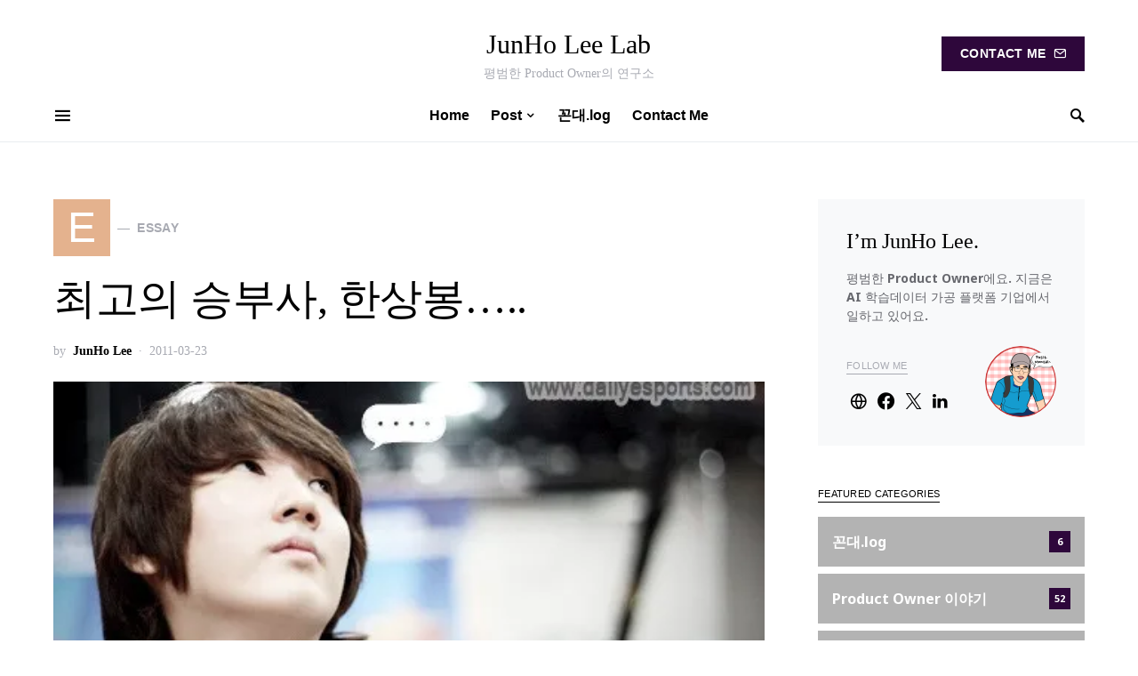

--- FILE ---
content_type: text/html; charset=UTF-8
request_url: https://junholee.me/%EC%B5%9C%EA%B3%A0%EC%9D%98-%EC%8A%B9%EB%B6%80%EC%82%AC-%ED%95%9C%EC%83%81%EB%B4%89/
body_size: 16059
content:
<!doctype html><html lang="ko-KR"><head><meta charset="UTF-8"/><meta name="viewport" content="width=device-width, initial-scale=1"/><link rel="profile" href="https://gmpg.org/xfn/11"/><meta name='robots' content='index, follow, max-image-preview:large, max-snippet:-1, max-video-preview:-1'/><meta name="google-site-verification" content="iyPZXXAUxWbQOc_CJoD965m9dTav4HNZ9kpd4IAs6ns"/><link media="all" href="https://junholee.me/wp-content/cache/autoptimize/css/autoptimize_790518e0a0c7ed6e9752eda6f4e1d91f.css" rel="stylesheet"><link media="screen" href="https://junholee.me/wp-content/cache/autoptimize/css/autoptimize_4773cc3f2db0f7eeb0d9cf763ae5f363.css" rel="stylesheet"><title>최고의 승부사, 한상봉..... - JunHo Lee Lab</title><link rel="canonical" href="https://junholee.me/최고의-승부사-한상봉/"/><meta property="og:locale" content="ko_KR"/><meta property="og:type" content="article"/><meta property="og:title" content="최고의 승부사, 한상봉..... - JunHo Lee Lab"/><meta property="og:description" content="e스포츠 스타 프로게이머 중에 한상봉이라는 선수를 아는가?&nbsp; 실력은 택뱅리쌍처럼 최상위는 아니지만 이제동보다 더 게임을 재미있게 하는 최고의 승부사다.&hellip;"/><meta property="og:url" content="https://junholee.me/최고의-승부사-한상봉/"/><meta property="og:site_name" content="JunHo Lee Lab"/><meta property="article:publisher" content="https://www.facebook.com/junholee.me"/><meta property="article:author" content="https://www.facebook.com/junholee.me"/><meta property="article:published_time" content="2011-03-23T16:04:30+00:00"/><meta property="og:image" content="https://i0.wp.com/junholee.me/wp-content/uploads/1/cfile9.uf.150ED54E4D8A169631F242.jpg?fit=480%2C272&ssl=1"/><meta property="og:image:width" content="480"/><meta property="og:image:height" content="272"/><meta property="og:image:type" content="image/jpeg"/><meta name="author" content="JunHo Lee"/><meta name="twitter:label1" content="Written by"/><meta name="twitter:data1" content="JunHo Lee"/> <script type="application/ld+json" class="yoast-schema-graph">{"@context":"https://schema.org","@graph":[{"@type":"WebPage","@id":"https://junholee.me/%ec%b5%9c%ea%b3%a0%ec%9d%98-%ec%8a%b9%eb%b6%80%ec%82%ac-%ed%95%9c%ec%83%81%eb%b4%89/","url":"https://junholee.me/%ec%b5%9c%ea%b3%a0%ec%9d%98-%ec%8a%b9%eb%b6%80%ec%82%ac-%ed%95%9c%ec%83%81%eb%b4%89/","name":"최고의 승부사, 한상봉..... - JunHo Lee Lab","isPartOf":{"@id":"https://www.junholee.me/#website"},"primaryImageOfPage":{"@id":"https://junholee.me/%ec%b5%9c%ea%b3%a0%ec%9d%98-%ec%8a%b9%eb%b6%80%ec%82%ac-%ed%95%9c%ec%83%81%eb%b4%89/#primaryimage"},"image":{"@id":"https://junholee.me/%ec%b5%9c%ea%b3%a0%ec%9d%98-%ec%8a%b9%eb%b6%80%ec%82%ac-%ed%95%9c%ec%83%81%eb%b4%89/#primaryimage"},"thumbnailUrl":"https://i0.wp.com/junholee.me/wp-content/uploads/1/cfile9.uf.150ED54E4D8A169631F242.jpg?fit=480%2C272&ssl=1","datePublished":"2011-03-23T16:04:30+00:00","dateModified":"2011-03-23T16:04:30+00:00","author":{"@id":"https://www.junholee.me/#/schema/person/4df8a338382bb985240c473583ed46a9"},"breadcrumb":{"@id":"https://junholee.me/%ec%b5%9c%ea%b3%a0%ec%9d%98-%ec%8a%b9%eb%b6%80%ec%82%ac-%ed%95%9c%ec%83%81%eb%b4%89/#breadcrumb"},"inLanguage":"ko-KR","potentialAction":[{"@type":"ReadAction","target":["https://junholee.me/%ec%b5%9c%ea%b3%a0%ec%9d%98-%ec%8a%b9%eb%b6%80%ec%82%ac-%ed%95%9c%ec%83%81%eb%b4%89/"]}]},{"@type":"ImageObject","inLanguage":"ko-KR","@id":"https://junholee.me/%ec%b5%9c%ea%b3%a0%ec%9d%98-%ec%8a%b9%eb%b6%80%ec%82%ac-%ed%95%9c%ec%83%81%eb%b4%89/#primaryimage","url":"https://i0.wp.com/junholee.me/wp-content/uploads/1/cfile9.uf.150ED54E4D8A169631F242.jpg?fit=480%2C272&ssl=1","contentUrl":"https://i0.wp.com/junholee.me/wp-content/uploads/1/cfile9.uf.150ED54E4D8A169631F242.jpg?fit=480%2C272&ssl=1","width":480,"height":272},{"@type":"BreadcrumbList","@id":"https://junholee.me/%ec%b5%9c%ea%b3%a0%ec%9d%98-%ec%8a%b9%eb%b6%80%ec%82%ac-%ed%95%9c%ec%83%81%eb%b4%89/#breadcrumb","itemListElement":[{"@type":"ListItem","position":1,"name":"Home","item":"https://www.junholee.me/"},{"@type":"ListItem","position":2,"name":"최고의 승부사, 한상봉&#8230;.."}]},{"@type":"WebSite","@id":"https://www.junholee.me/#website","url":"https://www.junholee.me/","name":"JunHo Lee Lab","description":"평범한 Product Owner의 연구소","potentialAction":[{"@type":"SearchAction","target":{"@type":"EntryPoint","urlTemplate":"https://www.junholee.me/?s={search_term_string}"},"query-input":"required name=search_term_string"}],"inLanguage":"ko-KR"},{"@type":"Person","@id":"https://www.junholee.me/#/schema/person/4df8a338382bb985240c473583ed46a9","name":"JunHo Lee","image":{"@type":"ImageObject","inLanguage":"ko-KR","@id":"https://www.junholee.me/#/schema/person/image/","url":"https://secure.gravatar.com/avatar/cd6c718ed0a593d5785afed9ee8558769a308ee8c81fe4d405f79e95dc227a6b?s=96&d=wavatar&r=g","contentUrl":"https://secure.gravatar.com/avatar/cd6c718ed0a593d5785afed9ee8558769a308ee8c81fe4d405f79e95dc227a6b?s=96&d=wavatar&r=g","caption":"JunHo Lee"},"description":"평범한 Product Owner에요. 지금은 AI 학습데이터 가공 플랫폼 기업에서 일하고 있어요.","sameAs":["https://junholee.me","https://www.facebook.com/junholee.me","https://www.linkedin.com/in/iamjunholee/","https://twitter.com/https://twitter.com/junholee_me"],"url":"https://junholee.me/author/junholee/"}]}</script> <link rel='dns-prefetch' href='//www.googletagmanager.com'/><link rel='dns-prefetch' href='//stats.wp.com'/><link rel='dns-prefetch' href='//i0.wp.com'/><link rel='dns-prefetch' href='//v0.wordpress.com'/><link rel='dns-prefetch' href='//c0.wp.com'/><link rel='dns-prefetch' href='//pagead2.googlesyndication.com'/><link rel="alternate" type="application/rss+xml" title="JunHo Lee Lab &raquo; 피드" href="https://junholee.me/feed/"/><link rel="alternate" type="application/rss+xml" title="JunHo Lee Lab &raquo; 댓글 피드" href="https://junholee.me/comments/feed/"/><link rel="alternate" type="application/rss+xml" title="JunHo Lee Lab &raquo; 최고의 승부사, 한상봉&#8230;.. 댓글 피드" href="https://junholee.me/%ec%b5%9c%ea%b3%a0%ec%9d%98-%ec%8a%b9%eb%b6%80%ec%82%ac-%ed%95%9c%ec%83%81%eb%b4%89/feed/"/><link rel="alternate" title="oEmbed (JSON)" type="application/json+oembed" href="https://junholee.me/wp-json/oembed/1.0/embed?url=https%3A%2F%2Fjunholee.me%2F%25ec%25b5%259c%25ea%25b3%25a0%25ec%259d%2598-%25ec%258a%25b9%25eb%25b6%2580%25ec%2582%25ac-%25ed%2595%259c%25ec%2583%2581%25eb%25b4%2589%2F"/><link rel="alternate" title="oEmbed (XML)" type="text/xml+oembed" href="https://junholee.me/wp-json/oembed/1.0/embed?url=https%3A%2F%2Fjunholee.me%2F%25ec%25b5%259c%25ea%25b3%25a0%25ec%259d%2598-%25ec%258a%25b9%25eb%25b6%2580%25ec%2582%25ac-%25ed%2595%259c%25ec%2583%2581%25eb%25b4%2589%2F&#038;format=xml"/><link rel="preload" href="https://junholee.me/wp-content/plugins/canvas/assets/fonts/canvas-icons.woff" as="font" type="font/woff" crossorigin><link rel='alternate stylesheet' id='powerkit-icons-css' href='https://junholee.me/wp-content/plugins/powerkit/assets/fonts/powerkit-icons.woff?ver=2.9.0' as='font' type='font/wof' crossorigin /> <script src="https://junholee.me/wp-includes/js/jquery/jquery.min.js?ver=3.7.1" id="jquery-core-js"></script>    <script src="https://www.googletagmanager.com/gtag/js?id=G-Y29D59YG6M" id="google_gtagjs-js" async></script> <script id="google_gtagjs-js-after">window.dataLayer=window.dataLayer||[];function gtag(){dataLayer.push(arguments);}gtag("set","linker",{"domains":["junholee.me"]});gtag("js",new Date());gtag("set","developer_id.dZTNiMT",true);gtag("config","G-Y29D59YG6M");</script> <link rel="https://api.w.org/" href="https://junholee.me/wp-json/"/><link rel="alternate" title="JSON" type="application/json" href="https://junholee.me/wp-json/wp/v2/posts/506"/><link rel="EditURI" type="application/rsd+xml" title="RSD" href="https://junholee.me/xmlrpc.php?rsd"/><meta name="generator" content="WordPress 6.9"/><link rel='shortlink' href='https://wp.me/p5L0Cu-8a'/><link rel="preload" href="https://junholee.me/wp-content/plugins/absolute-reviews/fonts/absolute-reviews-icons.woff" as="font" type="font/woff" crossorigin><meta name="generator" content="Site Kit by Google 1.124.0"/><script type="text/javascript">(function(f,b){if(!b.__SV){var e,g,i,h;window.mixpanel=b;b._i=[];b.init=function(e,f,c){function g(a,d){var b=d.split(".");2==b.length&&(a=a[b[0]],d=b[1]);a[d]=function(){a.push([d].concat(Array.prototype.slice.call(arguments,0)))}}var a=b;"undefined"!==typeof c?a=b[c]=[]:c="mixpanel";a.people=a.people||[];a.toString=function(a){var d="mixpanel";"mixpanel"!==c&&(d+="."+c);a||(d+=" (stub)");return d};a.people.toString=function(){return a.toString(1)+".people (stub)"};i="disable time_event track track_pageview track_links track_forms track_with_groups add_group set_group remove_group register register_once alias unregister identify name_tag set_config reset opt_in_tracking opt_out_tracking has_opted_in_tracking has_opted_out_tracking clear_opt_in_out_tracking start_batch_senders people.set people.set_once people.unset people.increment people.append people.union people.track_charge people.clear_charges people.delete_user people.remove".split(" ");for(h=0;h<i.length;h++)g(a,i[h]);var j="set set_once union unset remove delete".split(" ");a.get_group=function(){function b(c){d[c]=function(){call2_args=arguments;call2=[c].concat(Array.prototype.slice.call(call2_args,0));a.push([e,call2])}}for(var d={},e=["get_group"].concat(Array.prototype.slice.call(arguments,0)),c=0;c<j.length;c++)b(j[c]);return d};b._i.push([e,f,c])};b.__SV=1.2;e=f.createElement("script");e.type="text/javascript";e.async=!0;e.src="undefined"!==typeof MIXPANEL_CUSTOM_LIB_URL?MIXPANEL_CUSTOM_LIB_URL:"file:"===f.location.protocol&&"//cdn.mxpnl.com/libs/mixpanel-2-latest.min.js".match(/^\/\//)?"https://cdn.mxpnl.com/libs/mixpanel-2-latest.min.js":"//cdn.mxpnl.com/libs/mixpanel-2-latest.min.js";g=f.getElementsByTagName("script")[0];g.parentNode.insertBefore(e,g)}})(document,window.mixpanel||[]);mixpanel.init('f415307ed14c08e95104f6f7d52ba848',{debug:false});mixpanel.track('View');</script> 
<script>document.documentElement.className+=" js";</script> <meta name="google-site-verification" content="iyPZXXAUxWbQOc_CJoD965m9dTav4HNZ9kpd4IAs6ns"><meta name="google-adsense-platform-account" content="ca-host-pub-2644536267352236"><meta name="google-adsense-platform-domain" content="sitekit.withgoogle.com">  <script async src="https://pagead2.googlesyndication.com/pagead/js/adsbygoogle.js?client=ca-pub-9242253580864652&amp;host=ca-host-pub-2644536267352236" crossorigin="anonymous"></script>    <script>(function(w,d,s,l,i){w[l]=w[l]||[];w[l].push({'gtm.start':new Date().getTime(),event:'gtm.js'});var f=d.getElementsByTagName(s)[0],j=d.createElement(s),dl=l!='dataLayer'?'&l='+l:'';j.async=true;j.src='https://www.googletagmanager.com/gtm.js?id='+i+dl;f.parentNode.insertBefore(j,f);})(window,document,'script','dataLayer','GTM-NVF9MTN');</script> <link rel="icon" href="https://i0.wp.com/junholee.me/wp-content/uploads/2017/03/my-symbol_이미지에표시_블로그-copy.png?fit=32%2C32&#038;ssl=1" sizes="32x32"/><link rel="icon" href="https://i0.wp.com/junholee.me/wp-content/uploads/2017/03/my-symbol_이미지에표시_블로그-copy.png?fit=120%2C120&#038;ssl=1" sizes="192x192"/><link rel="apple-touch-icon" href="https://i0.wp.com/junholee.me/wp-content/uploads/2017/03/my-symbol_이미지에표시_블로그-copy.png?fit=120%2C120&#038;ssl=1"/><meta name="msapplication-TileImage" content="https://i0.wp.com/junholee.me/wp-content/uploads/2017/03/my-symbol_이미지에표시_블로그-copy.png?fit=120%2C120&#038;ssl=1"/></head><body class="wp-singular post-template-default single single-post postid-506 single-format-standard wp-embed-responsive wp-theme-squaretype cs-page-layout-right header-large navbar-width-boxed navbar-alignment-left navbar-sticky-enabled navbar-smart-enabled sticky-sidebar-enabled stick-to-bottom block-align-enabled"><div class="site-overlay"></div><div class="offcanvas"><div class="offcanvas-header"><nav class="navbar navbar-offcanvas"> <a class="offcanvas-brand site-title" href="https://junholee.me/" rel="home">JunHo Lee Lab</a> <button type="button" class="toggle-offcanvas"> <i class="cs-icon cs-icon-x"></i> </button></nav></div><aside class="offcanvas-sidebar"><div class="offcanvas-inner widget-area"><div class="widget widget_nav_menu cs-d-lg-none"><div class="menu-junho-lee-container"><ul id="menu-junho-lee" class="menu"><li id="menu-item-20" class="menu-item menu-item-type-custom menu-item-object-custom menu-item-home menu-item-20"><a href="https://junholee.me" title="평범한 사람의 특별한 이야기..">Home</a></li><li id="menu-item-2351" class="menu-item menu-item-type-taxonomy menu-item-object-category current-post-ancestor menu-item-has-children menu-item-2351"><a href="https://junholee.me/category/post/">Post</a><ul class="sub-menu"><li id="menu-item-4528" class="menu-item menu-item-type-taxonomy menu-item-object-category menu-item-4528"><a href="https://junholee.me/category/post/kkondae_log/">꼰대.log</a></li><li id="menu-item-2444" class="menu-item menu-item-type-taxonomy menu-item-object-category menu-item-2444"><a href="https://junholee.me/category/post/product-owner/">Product Owner 이야기</a></li><li id="menu-item-2442" class="menu-item menu-item-type-taxonomy menu-item-object-category current-post-ancestor current-menu-parent current-post-parent menu-item-2442"><a href="https://junholee.me/category/post/essay/">Essay</a></li><li id="menu-item-2438" class="menu-item menu-item-type-taxonomy menu-item-object-category menu-item-2438"><a href="https://junholee.me/category/post/books-movie-music/">책/영화/음악</a></li><li id="menu-item-2440" class="menu-item menu-item-type-taxonomy menu-item-object-category menu-item-2440"><a href="https://junholee.me/category/post/daily-life/">Daily Life</a></li><li id="menu-item-3525" class="menu-item menu-item-type-taxonomy menu-item-object-category menu-item-3525"><a href="https://junholee.me/category/post/2008-wedia-%ec%8b%9c%ec%a0%88/">wedia 시절</a></li></ul></li><li id="menu-item-4529" class="menu-item menu-item-type-taxonomy menu-item-object-category menu-item-4529"><a href="https://junholee.me/category/post/kkondae_log/">꼰대.log</a></li><li id="menu-item-4551" class="menu-item menu-item-type-post_type menu-item-object-page menu-item-4551"><a href="https://junholee.me/contact-me/">Contact Me</a></li></ul></div></div><div class="widget powerkit_widget_author-5 powerkit_widget_author"><div class="widget-body"><div class="cs-widget-author"><div class="cs-widget-author-container "><h5 class="cs-author-title"> <a href="https://junholee.me/author/junholee/" rel="author"> I&#8217;m JunHo Lee </a></h5><div class="author-description"> 평범한 Product Owner에요. 지금은 AI 학습데이터 가공 플랫폼 기업에서 일하고 있어요.</div><div class="cs-author-data"><div class="cs-social-accounts"><h5 class="title-block title-widget cs-social-label">Follow me</h5><div class="pk-author-social-links pk-social-links-wrap pk-social-links-template-default"><div class="pk-social-links-items"><div class="pk-social-links-item pk-social-links-website"> <a href="https://junholee.me" class="pk-social-links-link" target="_blank" rel=""> <i class="pk-icon pk-icon-website"></i> </a></div><div class="pk-social-links-item pk-social-links-facebook"> <a href="https://www.facebook.com/junholee.me" class="pk-social-links-link" target="_blank" rel=""> <i class="pk-icon pk-icon-facebook"></i> </a></div><div class="pk-social-links-item pk-social-links-twitter"> <a href="https://twitter.com/junholee_me" class="pk-social-links-link" target="_blank" rel=""> <i class="pk-icon pk-icon-twitter"></i> </a></div><div class="pk-social-links-item pk-social-links-linkedin"> <a href="https://www.linkedin.com/in/iamjunholee/" class="pk-social-links-link" target="_blank" rel=""> <i class="pk-icon pk-icon-linkedin"></i> </a></div></div></div></div><div class="cs-author-avatar"> <a href="https://junholee.me/author/junholee/" rel="author"> <img alt='' src='https://secure.gravatar.com/avatar/cd6c718ed0a593d5785afed9ee8558769a308ee8c81fe4d405f79e95dc227a6b?s=80&#038;d=wavatar&#038;r=g' srcset='https://secure.gravatar.com/avatar/cd6c718ed0a593d5785afed9ee8558769a308ee8c81fe4d405f79e95dc227a6b?s=160&#038;d=wavatar&#038;r=g 2x' class='avatar avatar-80 photo' height='80' width='80' decoding='async'/> </a></div></div></div></div></div></div></div></aside></div><div id="page" class="site"><div class="site-inner"><header id="masthead" class="site-header"><div class="navbar navbar-topbar navbar-shadow-enabled"><div class="navbar-wrap "><div class="navbar-container"><div class="navbar-content"><div class="navbar-col"></div><div class="navbar-col"><div class="navbar-brand"> <a class="large-title" href="https://junholee.me/" rel="home">JunHo Lee Lab</a> <span class="tagline">평범한 Product Owner의 연구소</span></div></div><div class="navbar-col"><div class="navbar-follow navbar-follow-button"> <a class="button navbar-follow-btn" href="https://junholee.me/contact-me/" target="_blank"> Contact Me <i class="pk-icon pk-icon-mail"></i> </a></div></div></div></div></div></div><nav class="navbar navbar-primary navbar-bottombar navbar-shadow-enabled"><div class="navbar-wrap "><div class="navbar-container"><div class="navbar-content"><div class="navbar-col"> <button type="button" class="navbar-toggle-offcanvas toggle-offcanvas toggle-offcanvas-show"> <i class="cs-icon cs-icon-menu"></i> </button><div class="navbar-brand"> <a class="site-title" href="https://junholee.me/" rel="home">JunHo Lee Lab</a> <span class="tagline">평범한 Product Owner의 연구소</span></div></div><div class="navbar-col"><ul id="menu-junho-lee-1" class="navbar-nav "><li class="menu-item menu-item-type-custom menu-item-object-custom menu-item-home menu-item-20"><a href="https://junholee.me" title="평범한 사람의 특별한 이야기.."><span>Home</span></a></li><li class="menu-item menu-item-type-taxonomy menu-item-object-category current-post-ancestor menu-item-has-children menu-item-2351"><a href="https://junholee.me/category/post/"><span>Post</span></a><ul class="sub-menu"><li class="menu-item menu-item-type-taxonomy menu-item-object-category menu-item-4528"><a href="https://junholee.me/category/post/kkondae_log/">꼰대.log</a></li><li class="menu-item menu-item-type-taxonomy menu-item-object-category menu-item-2444"><a href="https://junholee.me/category/post/product-owner/">Product Owner 이야기</a></li><li class="menu-item menu-item-type-taxonomy menu-item-object-category current-post-ancestor current-menu-parent current-post-parent menu-item-2442"><a href="https://junholee.me/category/post/essay/">Essay</a></li><li class="menu-item menu-item-type-taxonomy menu-item-object-category menu-item-2438"><a href="https://junholee.me/category/post/books-movie-music/">책/영화/음악</a></li><li class="menu-item menu-item-type-taxonomy menu-item-object-category menu-item-2440"><a href="https://junholee.me/category/post/daily-life/">Daily Life</a></li><li class="menu-item menu-item-type-taxonomy menu-item-object-category menu-item-3525"><a href="https://junholee.me/category/post/2008-wedia-%ec%8b%9c%ec%a0%88/">wedia 시절</a></li></ul></li><li class="menu-item menu-item-type-taxonomy menu-item-object-category menu-item-4529"><a href="https://junholee.me/category/post/kkondae_log/"><span>꼰대.log</span></a></li><li class="menu-item menu-item-type-post_type menu-item-object-page menu-item-4551"><a href="https://junholee.me/contact-me/"><span>Contact Me</span></a></li></ul></div><div class="navbar-col"> <button type="button" class="navbar-toggle-search toggle-search"> <i class="cs-icon cs-icon-search"></i> </button></div></div></div></div><div class="site-search-wrap" id="search"><div class="site-search"><div class="cs-container"><div class="search-form-wrap"><form role="search" method="get" class="search-form" action="https://junholee.me/"> <label class="sr-only">Search for:</label><div class="cs-input-group"> <input type="search" value="" name="s" data-swplive="true" data-swpengine="default" data-swpconfig="default" class="search-field" placeholder="검색어를 입력해보세요." required> <button type="submit" class="search-submit">Search</button></div></form> <span class="search-close"></span></div></div></div></div></nav></header><div class="site-primary"><div class="site-content sidebar-enabled sidebar-right post-sidebar-enabled"><div class="cs-container"><div id="content" class="main-content"><div id="primary" class="content-area"><main id="main" class="site-main"><article class=" entry-preview entry post-506 post type-post status-publish format-standard has-post-thumbnail category-essay tag-e-sports tag-e tag-170 tag-208 tag-209"><section class="entry-header entry-header-standard entry-header-thumbnail"><div class="entry-header-inner"><div class="entry-inline-meta"><div class="meta-category"><a class="category-style" href="https://junholee.me/category/post/essay/"><span style="background:#E4B28E" class="char cs-bg-dark">E</span><span class="label">Essay</span></a></div></div><h1 class="entry-title">최고의 승부사, 한상봉&#8230;..</h1><ul class="post-meta"><li class="meta-author"><span class="by">by</span><span class="author"><a class="url fn n" href="https://junholee.me/author/junholee/" title="View all posts by JunHo Lee">JunHo Lee</a></span></li><li class="meta-date">2011-03-23</li></ul><div class="post-media"><figure> <a href="https://i0.wp.com/junholee.me/wp-content/uploads/1/cfile9.uf.150ED54E4D8A169631F242.jpg?fit=480%2C272&#038;ssl=1"> <img width="480" height="272" src="https://i0.wp.com/junholee.me/wp-content/uploads/1/cfile9.uf.150ED54E4D8A169631F242.jpg?resize=480%2C272&amp;ssl=1" class="pk-lazyload-disabled wp-post-image" alt="" decoding="async" fetchpriority="high" srcset="https://i0.wp.com/junholee.me/wp-content/uploads/1/cfile9.uf.150ED54E4D8A169631F242.jpg?w=480&amp;ssl=1 480w, https://i0.wp.com/junholee.me/wp-content/uploads/1/cfile9.uf.150ED54E4D8A169631F242.jpg?resize=300%2C170&amp;ssl=1 300w, https://i0.wp.com/junholee.me/wp-content/uploads/1/cfile9.uf.150ED54E4D8A169631F242.jpg?resize=380%2C215&amp;ssl=1 380w" sizes="(max-width: 480px) 100vw, 480px"/> </a></figure></div></div></section><div class="entry-container"><div class="entry-sidebar-wrap"><div class="entry-sidebar"><div class="post-sidebar-shares"><div class="post-sidebar-inner"><div class="pk-share-buttons-wrap pk-share-buttons-layout-simple pk-share-buttons-scheme-default pk-share-buttons-has-counts pk-share-buttons-has-total-counts pk-share-buttons-post_sidebar pk-share-buttons-mode-php pk-share-buttons-mode-rest" data-post-id="506" data-share-url="https://junholee.me/%ec%b5%9c%ea%b3%a0%ec%9d%98-%ec%8a%b9%eb%b6%80%ec%82%ac-%ed%95%9c%ec%83%81%eb%b4%89/"><div class="pk-share-buttons-total pk-share-buttons-total-no-count"><div class="pk-share-buttons-caption"><div class="pk-share-buttons-count cs-font-primary"> 0</div><div class="pk-share-buttons-label cs-font-secondary">Shares</div></div></div><div class="pk-share-buttons-items"><div class="pk-share-buttons-item pk-share-buttons-facebook pk-share-buttons-no-count" data-id="facebook"> <a href="https://www.facebook.com/sharer.php?u=https://junholee.me/%ec%b5%9c%ea%b3%a0%ec%9d%98-%ec%8a%b9%eb%b6%80%ec%82%ac-%ed%95%9c%ec%83%81%eb%b4%89/" class="pk-share-buttons-link" target="_blank"> <i class="pk-share-buttons-icon pk-icon pk-icon-facebook"></i> <span class="pk-share-buttons-count pk-font-secondary">0</span> </a></div><div class="pk-share-buttons-item pk-share-buttons-twitter pk-share-buttons-no-count" data-id="twitter"> <a href="https://twitter.com/share?&text=%EC%B5%9C%EA%B3%A0%EC%9D%98%20%EC%8A%B9%EB%B6%80%EC%82%AC%2C%20%ED%95%9C%EC%83%81%EB%B4%89%E2%80%A6..&url=https://junholee.me/%ec%b5%9c%ea%b3%a0%ec%9d%98-%ec%8a%b9%eb%b6%80%ec%82%ac-%ed%95%9c%ec%83%81%eb%b4%89/" class="pk-share-buttons-link" target="_blank"> <i class="pk-share-buttons-icon pk-icon pk-icon-twitter"></i> <span class="pk-share-buttons-count pk-font-secondary">0</span> </a></div><div class="pk-share-buttons-item pk-share-buttons-pinterest pk-share-buttons-no-count" data-id="pinterest"> <a href="https://pinterest.com/pin/create/bookmarklet/?url=https://junholee.me/%ec%b5%9c%ea%b3%a0%ec%9d%98-%ec%8a%b9%eb%b6%80%ec%82%ac-%ed%95%9c%ec%83%81%eb%b4%89/&media=https://i0.wp.com/junholee.me/wp-content/uploads/1/cfile9.uf.150ED54E4D8A169631F242.jpg?fit=480%2C272&ssl=1" class="pk-share-buttons-link" target="_blank"> <i class="pk-share-buttons-icon pk-icon pk-icon-pinterest"></i> <span class="pk-share-buttons-count pk-font-secondary">0</span> </a></div><div class="pk-share-buttons-item pk-share-buttons-mail pk-share-buttons-no-count" data-id="mail"> <a href="mailto:?subject=%EC%B5%9C%EA%B3%A0%EC%9D%98%20%EC%8A%B9%EB%B6%80%EC%82%AC%2C%20%ED%95%9C%EC%83%81%EB%B4%89%E2%80%A6..&body=%EC%B5%9C%EA%B3%A0%EC%9D%98%20%EC%8A%B9%EB%B6%80%EC%82%AC%2C%20%ED%95%9C%EC%83%81%EB%B4%89%E2%80%A6..%20https://junholee.me/%ec%b5%9c%ea%b3%a0%ec%9d%98-%ec%8a%b9%eb%b6%80%ec%82%ac-%ed%95%9c%ec%83%81%eb%b4%89/" class="pk-share-buttons-link" target="_blank"> <i class="pk-share-buttons-icon pk-icon pk-icon-mail"></i> <span class="pk-share-buttons-count pk-font-secondary">0</span> </a></div></div></div></div></div></div></div><div class="entry-content-wrap"><div class="entry-content"><p><span style="font-size: 10pt; "></p><p style="margin:0"><img decoding="async" src="https://i0.wp.com/www.junholee.me/wp-content/uploads/1/cfile9.uf.150ED54E4D8A169631F242.jpg?resize=480%2C272&#038;ssl=1" class="aligncenter" width="480" height="272" alt="" filename="한상봉1_tose154.jpg" filemime="image/jpeg" data-recalc-dims="1"/></p><p>e스포츠 스타 프로게이머 중에 한상봉이라는 선수를 아는가?&nbsp;<br/> 실력은 택뱅리쌍처럼 최상위는 아니지만 이제동보다 더 게임을 재미있게 하는 최고의 승부사다.<br/> 노레어 저글링, 히드라, 4드론, 2해처리 무탈 등&#8230;&#8230;올인전략을 가장 쿨하게 쓰는 선수&#8230;.</p><p>작년&#8230;&#8230;&#8230; 난 솔직히 웅진 팀은 전혀 관심이 없었다. 그런데 이 한상봉 선수를 보면서 웅진팀을 좋아하게 되었다.<br/> 방어를 하는 선수의 입을 딱 벌어지게 하는 플레이&#8230;..어찌보면 참 말도 안 되는 플레이&#8230;&#8230;이 선수는 그게 특기다.</p><p>이 선수의 플레이가 어떻길래 그러냐고? 이영호와의 경기를 한번 보자&#8230;</p><p><object type="application/x-shockwave-flash" id="Xw5UXiTsEps$" width="642px" height="390px" align="middle" classid="clsid:d27cdb6e-ae6d-11cf-96b8-444553540000" codebase="http://fpdownload.macromedia.com/pub/shockwave/cabs/flash/swflash.cab#version=9,0,0,0"><param name="movie" value="http://flvs.daum.net/flvPlayer.swf?vid=Xw5UXiTsEps$"/><param name="allowScriptAccess" value="always"/><param name="allowFullScreen" value="true"/><param name="bgcolor" value="#000000"/><param name="wmode" value="opaque"/></object></p><p>마린이 언덕위에 떡하니 자리잡고 있는데 저글링으로 저렇게 막 들이대는 선수는 이 선수밖에 없다&#8230;..ㅋㅋㅋㅋ</p><p>내가 이영호 선수보다 이제동 선수를 좋아하는 이유도 이런 승부사 기질 때문이다&#8230;..이영호가 정말 상대방을 이기는 방법은 잘 아는 것 같다&#8230;하지만 게임이 정말 지루하다&#8230;..대부분의 게임이 자원 많이 먹고 타이밍 잡아서 밀고 나오기&#8230;..<br/> 이런 플레이는 솔직히 지겹다&#8230; 물론 실력은 대단하지만&#8230;&#8230;그리고 테란이라는 종족이 좀 사기아니인가!!!! 특히 벌처&#8230;..완전 개 사기 유닛이다&#8230;.프로토스는 누구나 벌처를 제일 싫어함&#8230;그래서 난 개인적으로&nbsp;벌처잘 쓰는 정명훈이 난 제일 싫음&#8230;&#8230;ㅋㅋㅋㅋ</p><p>아무튼 스타에 대한 관심이 시들시들해져가는 요즘 한상봉 선수나 이제동 선수의 플레이가 좀 많이 나올필요가 있다고 생각한다&#8230;.</p><p> 하~~~~ 그런데 한상봉 선수가 은퇴를 했다&#8230;.</p><p style="margin:0"><img decoding="async" src="https://i0.wp.com/www.junholee.me/wp-content/uploads/1/cfile29.uf.140DD3344D8A189C2AC336.jpg?resize=540%2C212&#038;ssl=1" class="aligncenter" width="540" height="212" alt="" filename="20110310110810199.jpg" filemime="image/jpeg" data-recalc-dims="1"/></p><p>&nbsp;</span></p><p><span style="font-size: 10pt; ">스타프로게이머를 두고 아직도 많은 사람들이 13년 된 게임하는 게임돌이로 보고 있다&#8230;.하지만 나같은 사람들에게 스타프로게이머는 축궇선수와 같은 스포츠 선수이고 난 그 선수의 팬이다&#8230;.</span><br/> <span style="font-size: 10pt; ">그런 점에서 한상봉 선수의 은퇴는 참 아쉽고 안타깝다&#8230;&#8230;선수의 안정적인 생활이 보장도기 힘든 e-스포츠의 현실이 더욱 안타깝다&#8230;.아무런 대책없이 막 밀어부치는 그의 저글링 플레이를 이젠 볼 수 없는 것인가!!!!</p><p>최근에 삼성전자 칸의 &nbsp;박대호(테란)가 한상봉처럼 플레이를 하던데&#8230;&#8230;..그래도 한상봉 만큼 게임 재미있게 하는 선수는 아직 없는 듯 하다&#8230;..</p><p> <span style="font-size: 11pt; ">한상봉이여&#8230;&#8230;&#8230;.그대가 있어 스타가 재미있었고 즐거웠다&#8230;&#8230;..어디에서든 그대의 플레이처럼 패기있게 잘 살기를 바란다&#8230;</p><p></p><p style="margin:0"><img loading="lazy" decoding="async" src="https://i0.wp.com/www.junholee.me/wp-content/uploads/1/cfile7.uf.1735E4504D8A19DC2D40DD.jpg?resize=183%2C275&#038;ssl=1" class="aligncenter" width="183" height="275" alt="" filename="images.jpg" filemime="image/jpeg" data-recalc-dims="1"/></p><p>&nbsp;</span></span></p><p> &nbsp;</p></div><section class="post-tags"><ul><li><h5 class="title-tags">Tags:</h5></li><li><a href="https://junholee.me/tag/e-sports/" rel="tag">e-sports</a></li><li><a href="https://junholee.me/tag/e%ec%8a%a4%ed%8f%ac%ec%b8%a0/" rel="tag">E스포츠</a></li><li><a href="https://junholee.me/tag/%ec%8a%a4%ed%83%80/" rel="tag">스타</a></li><li><a href="https://junholee.me/tag/%ed%94%84%eb%a1%9c%ea%b2%8c%ec%9d%b4%eb%a8%b8/" rel="tag">프로게이머</a></li><li><a href="https://junholee.me/tag/%ed%95%9c%ec%83%81%eb%b4%89/" rel="tag">한상봉</a></li></ul></section><div class="pk-share-buttons-wrap pk-share-buttons-layout-default pk-share-buttons-scheme-bold-bg pk-share-buttons-has-counts pk-share-buttons-has-total-counts pk-share-buttons-after-post pk-share-buttons-mode-php pk-share-buttons-mode-rest" data-post-id="506" data-share-url="https://junholee.me/%ec%b5%9c%ea%b3%a0%ec%9d%98-%ec%8a%b9%eb%b6%80%ec%82%ac-%ed%95%9c%ec%83%81%eb%b4%89/"><div class="pk-share-buttons-total pk-share-buttons-total-no-count"><div class="pk-share-buttons-count cs-font-primary">0 Shares:</div></div><div class="pk-share-buttons-items"><div class="pk-share-buttons-item pk-share-buttons-facebook pk-share-buttons-no-count" data-id="facebook"> <a href="https://www.facebook.com/sharer.php?u=https://junholee.me/%ec%b5%9c%ea%b3%a0%ec%9d%98-%ec%8a%b9%eb%b6%80%ec%82%ac-%ed%95%9c%ec%83%81%eb%b4%89/" class="pk-share-buttons-link" target="_blank"> <i class="pk-share-buttons-icon pk-icon pk-icon-facebook"></i> <span class="pk-share-buttons-label pk-font-primary">Share</span> <span class="pk-share-buttons-count pk-font-secondary">0</span> </a></div><div class="pk-share-buttons-item pk-share-buttons-twitter pk-share-buttons-no-count" data-id="twitter"> <a href="https://twitter.com/share?&text=%EC%B5%9C%EA%B3%A0%EC%9D%98%20%EC%8A%B9%EB%B6%80%EC%82%AC%2C%20%ED%95%9C%EC%83%81%EB%B4%89%E2%80%A6..&url=https://junholee.me/%ec%b5%9c%ea%b3%a0%ec%9d%98-%ec%8a%b9%eb%b6%80%ec%82%ac-%ed%95%9c%ec%83%81%eb%b4%89/" class="pk-share-buttons-link" target="_blank"> <i class="pk-share-buttons-icon pk-icon pk-icon-twitter"></i> <span class="pk-share-buttons-label pk-font-primary">Tweet</span> <span class="pk-share-buttons-count pk-font-secondary">0</span> </a></div><div class="pk-share-buttons-item pk-share-buttons-pinterest pk-share-buttons-no-count" data-id="pinterest"> <a href="https://pinterest.com/pin/create/bookmarklet/?url=https://junholee.me/%ec%b5%9c%ea%b3%a0%ec%9d%98-%ec%8a%b9%eb%b6%80%ec%82%ac-%ed%95%9c%ec%83%81%eb%b4%89/&media=https://i0.wp.com/junholee.me/wp-content/uploads/1/cfile9.uf.150ED54E4D8A169631F242.jpg?fit=480%2C272&ssl=1" class="pk-share-buttons-link" target="_blank"> <i class="pk-share-buttons-icon pk-icon pk-icon-pinterest"></i> <span class="pk-share-buttons-label pk-font-primary">Pin it</span> <span class="pk-share-buttons-count pk-font-secondary">0</span> </a></div></div></div><section class="post-author"><div class="authors-default"><div class="author-wrap"><div class="author"><div class="author-avatar"> <a href="https://junholee.me/author/junholee/" rel="author"> <img alt='' src='https://secure.gravatar.com/avatar/cd6c718ed0a593d5785afed9ee8558769a308ee8c81fe4d405f79e95dc227a6b?s=120&#038;d=wavatar&#038;r=g' srcset='https://secure.gravatar.com/avatar/cd6c718ed0a593d5785afed9ee8558769a308ee8c81fe4d405f79e95dc227a6b?s=240&#038;d=wavatar&#038;r=g 2x' class='avatar avatar-120 photo' height='120' width='120' loading='lazy' decoding='async'/> </a></div><div class="author-description"><h5 class="title-author"> <span class="fn"> <a href="https://junholee.me/author/junholee/" rel="author"> JunHo Lee </a> </span></h5><p class="note">평범한 Product Owner에요. 지금은 AI 학습데이터 가공 플랫폼 기업에서 일하고 있어요.</p><div class="pk-author-social-links pk-social-links-wrap pk-social-links-template-default"><div class="pk-social-links-items"><div class="pk-social-links-item pk-social-links-website"> <a href="https://junholee.me" class="pk-social-links-link" target="_blank" rel=""> <i class="pk-icon pk-icon-website"></i> </a></div><div class="pk-social-links-item pk-social-links-facebook"> <a href="https://www.facebook.com/junholee.me" class="pk-social-links-link" target="_blank" rel=""> <i class="pk-icon pk-icon-facebook"></i> </a></div><div class="pk-social-links-item pk-social-links-twitter"> <a href="https://twitter.com/junholee_me" class="pk-social-links-link" target="_blank" rel=""> <i class="pk-icon pk-icon-twitter"></i> </a></div><div class="pk-social-links-item pk-social-links-linkedin"> <a href="https://www.linkedin.com/in/iamjunholee/" class="pk-social-links-link" target="_blank" rel=""> <i class="pk-icon pk-icon-linkedin"></i> </a></div></div></div></div></div></div></div></section><div class="post-comments post-comments-button" id="comments-hide"><div id="respond" class="comment-respond"><h5 id="reply-title" class="title-block title-comment-reply">답글 남기기 <small><a rel="nofollow" id="cancel-comment-reply-link" href="/%EC%B5%9C%EA%B3%A0%EC%9D%98-%EC%8A%B9%EB%B6%80%EC%82%AC-%ED%95%9C%EC%83%81%EB%B4%89/#respond" style="display:none;">응답 취소</a></small></h5><form action="https://junholee.me/wp-comments-post.php" method="post" id="commentform" class="comment-form"><p class="comment-notes"><span id="email-notes">이메일 주소는 공개되지 않습니다.</span> <span class="required-field-message">필수 필드는 <span class="required">*</span>로 표시됩니다</span></p><p class="comment-form-comment"><label for="comment">댓글 <span class="required">*</span></label><textarea id="comment" name="comment" cols="45" rows="8" maxlength="65525" required></textarea></p><p class="comment-form-author"><label for="author">이름 <span class="required">*</span></label> <input id="author" name="author" type="text" value="" size="30" maxlength="245" autocomplete="name" required /></p><p class="comment-form-email"><label for="email">이메일 <span class="required">*</span></label> <input id="email" name="email" type="email" value="" size="30" maxlength="100" aria-describedby="email-notes" autocomplete="email" required /></p><p class="comment-form-url"><label for="url">웹사이트</label> <input id="url" name="url" type="url" value="" size="30" maxlength="200" autocomplete="url"/></p><p class="form-submit"><input name="submit" type="submit" id="submit" class="submit" value="댓글 달기"/> <input type='hidden' name='comment_post_ID' value='506' id='comment_post_ID'/> <input type='hidden' name='comment_parent' id='comment_parent' value='0'/></p><p style="display: none;"><input type="hidden" id="akismet_comment_nonce" name="akismet_comment_nonce" value="9c609a9802"/></p><p style="display: none !important;"><label>&#916;<textarea name="ak_hp_textarea" cols="45" rows="8" maxlength="100"></textarea></label><input type="hidden" id="ak_js_1" name="ak_js" value="236"/><script>document.getElementById("ak_js_1").setAttribute("value",(new Date()).getTime());</script></p></form></div></div><div class="post-comments-show" id="comments"> <button>View Comments (0)</button></div></div></div></article><div class="post-prev-next"> <a class="link-item prev-link" href="https://junholee.me/%eb%85%b8%ec%8a%a4%ed%8e%98%ec%9d%b4%ec%8a%a4-%eb%b0%94%eb%9e%8c%eb%a7%89%ec%9d%b4-%ea%b5%ac%ec%9e%85-%ed%9b%84%ea%b8%b0/"><div class="link-content"><div class="link-label"> <span class="link-arrow"></span><span class="link-text"> — Previous article</span></div><h2 class="entry-title"> 노스페이스 바람막이 구입 후기</h2></div> </a> <a class="link-item next-link" href="https://junholee.me/%ec%86%8c%ec%85%9c%ec%bb%a4%eb%a8%b8%ec%8a%a4-%eb%ac%b4%ec%97%87%ec%9d%b4-%eb%ac%b8%ec%a0%9c%ec%9d%b8%ea%b0%80/"><div class="link-content"><div class="link-label"> <span class="link-text">Next article — </span><span class="link-arrow"></span></div><h2 class="entry-title"> 소셜커머스 무엇이 문제인가?</h2></div> </a></div><section class="post-archive archive-related"><div class="archive-wrap"><div class="title-block-wrap"><h5 class="title-block"> You May Also Like</h5></div><div class="archive-main archive-list  archive-heading-small archive-borders-disabled archive-shadow-enabled archive-scale-disabled"><article class="entry-preview post-4508 post type-post status-publish format-standard has-post-thumbnail category-post category-essay category-product-owner"><div class="post-outer"><div class="post-inner"><div class="entry-thumbnail"><div class="cs-overlay cs-overlay-hover  cs-bg-dark cs-overlay-ratio cs-ratio-landscape"><div class="cs-overlay-background"> <img width="380" height="220" src="https://i0.wp.com/junholee.me/wp-content/uploads/2023/09/크라우드웍스-상장-scaled.jpg?resize=380%2C220&amp;ssl=1" class="attachment-csco-thumbnail size-csco-thumbnail wp-post-image" alt="" decoding="async" loading="lazy" srcset="https://i0.wp.com/junholee.me/wp-content/uploads/2023/09/크라우드웍스-상장-scaled.jpg?resize=380%2C220&amp;ssl=1 380w, https://i0.wp.com/junholee.me/wp-content/uploads/2023/09/크라우드웍스-상장-scaled.jpg?zoom=2&amp;resize=380%2C220&amp;ssl=1 760w, https://i0.wp.com/junholee.me/wp-content/uploads/2023/09/크라우드웍스-상장-scaled.jpg?zoom=3&amp;resize=380%2C220&amp;ssl=1 1140w" sizes="auto, (max-width: 380px) 100vw, 380px"/></div><div class="cs-overlay-content"> <span class="read-more">Read More</span><ul class="post-meta"><li class="meta-reading-time"><i class="cs-icon cs-icon-clock"></i>3 minute read</li></ul></div> <a href="https://junholee.me/crowdworks-ipo/" class="cs-overlay-link"></a></div></div></div><div class="post-inner"><div class="meta-category"><a class="category-style" href="https://junholee.me/category/post/"><span style="background:#E4B28E" class="char cs-bg-dark">A</span><span class="label">All Post</span></a></div><header class="entry-header"><h2 class="entry-title"><a href="https://junholee.me/crowdworks-ipo/" rel="bookmark">회사가 상장을 했다. 그런데&#8230;</a></h2><ul class="post-meta"><li class="meta-author"><span class="by">by</span><span class="author"><a class="url fn n" href="https://junholee.me/author/junholee/" title="View all posts by JunHo Lee">JunHo Lee</a></span></li><li class="meta-date">2023-09-02</li><li class="meta-comments"><i class="cs-icon cs-icon-message-square"></i><a href="https://junholee.me/crowdworks-ipo/#respond" class="comments-link">No comments</a></li></ul></header><div class="entry-details"><div class="entry-excerpt"> 2023년 8월 31일 코스닥 상장을 했다. 그리고, 그 날 상한가를 기록하고, 그 다음날도 상한가를 기록했다.
우리 모두는 기뻤다.</div></div></div></div></article><article class="entry-preview post-4394 post type-post status-publish format-standard has-post-thumbnail category-post category-essay category-product-owner tag-product-owner tag-465 tag-747"><div class="post-outer"><div class="post-inner"><div class="entry-thumbnail"><div class="cs-overlay cs-overlay-hover  cs-bg-dark cs-overlay-ratio cs-ratio-landscape"><div class="cs-overlay-background"> <img width="380" height="220" src="https://i0.wp.com/junholee.me/wp-content/uploads/2023/01/EXLfZyRUMAAU-t-.png?resize=380%2C220&amp;ssl=1" class="attachment-csco-thumbnail size-csco-thumbnail wp-post-image" alt="리더" decoding="async" loading="lazy" srcset="https://i0.wp.com/junholee.me/wp-content/uploads/2023/01/EXLfZyRUMAAU-t-.png?resize=380%2C220&amp;ssl=1 380w, https://i0.wp.com/junholee.me/wp-content/uploads/2023/01/EXLfZyRUMAAU-t-.png?zoom=2&amp;resize=380%2C220&amp;ssl=1 760w" sizes="auto, (max-width: 380px) 100vw, 380px"/></div><div class="cs-overlay-content"> <span class="read-more">Read More</span><ul class="post-meta"><li class="meta-reading-time"><i class="cs-icon cs-icon-clock"></i>1 minute read</li></ul></div> <a href="https://junholee.me/2022-retrospective/" class="cs-overlay-link"></a></div></div></div><div class="post-inner"><div class="meta-category"><a class="category-style" href="https://junholee.me/category/post/"><span style="background:#E4B28E" class="char cs-bg-dark">A</span><span class="label">All Post</span></a></div><header class="entry-header"><h2 class="entry-title"><a href="https://junholee.me/2022-retrospective/" rel="bookmark">2022년 회고(Product Owner에서 리더로&#8230;)</a></h2><ul class="post-meta"><li class="meta-author"><span class="by">by</span><span class="author"><a class="url fn n" href="https://junholee.me/author/junholee/" title="View all posts by JunHo Lee">JunHo Lee</a></span></li><li class="meta-date">2023-01-19</li><li class="meta-comments"><i class="cs-icon cs-icon-message-square"></i><a href="https://junholee.me/2022-retrospective/#respond" class="comments-link">No comments</a></li></ul></header><div class="entry-details"><div class="entry-excerpt"> 2021년부터 회고글을 작성하고 있다. 이번이 3번째 회고인데&#8230;늘 그렇듯이 2022년도도 참 힘든 시기였다. 매년 힘들고 어려운 것은 똑같은데&#8230;신기하게도 힘겨움의&hellip;</div></div></div></div></article><article class="entry-preview post-4359 post type-post status-publish format-standard has-post-thumbnail category-essay category-product-owner tag-cto tag-leader tag-465"><div class="post-outer"><div class="post-inner"><div class="entry-thumbnail"><div class="cs-overlay cs-overlay-hover  cs-bg-dark cs-overlay-ratio cs-ratio-landscape"><div class="cs-overlay-background"> <img width="380" height="220" src="https://i0.wp.com/junholee.me/wp-content/uploads/2022/04/Leadership.jpg?resize=380%2C220&amp;ssl=1" class="attachment-csco-thumbnail size-csco-thumbnail wp-post-image" alt="" decoding="async" loading="lazy" srcset="https://i0.wp.com/junholee.me/wp-content/uploads/2022/04/Leadership.jpg?resize=380%2C220&amp;ssl=1 380w, https://i0.wp.com/junholee.me/wp-content/uploads/2022/04/Leadership.jpg?zoom=2&amp;resize=380%2C220&amp;ssl=1 760w, https://i0.wp.com/junholee.me/wp-content/uploads/2022/04/Leadership.jpg?zoom=3&amp;resize=380%2C220&amp;ssl=1 1140w" sizes="auto, (max-width: 380px) 100vw, 380px"/></div><div class="cs-overlay-content"> <span class="read-more">Read More</span><ul class="post-meta"><li class="meta-reading-time"><i class="cs-icon cs-icon-clock"></i>1 minute read</li></ul></div> <a href="https://junholee.me/my-leader/" class="cs-overlay-link"></a></div></div></div><div class="post-inner"><div class="meta-category"><a class="category-style" href="https://junholee.me/category/post/essay/"><span style="background:#E4B28E" class="char cs-bg-dark">E</span><span class="label">Essay</span></a></div><header class="entry-header"><h2 class="entry-title"><a href="https://junholee.me/my-leader/" rel="bookmark">내 리더가 회사를 떠났다.</a></h2><ul class="post-meta"><li class="meta-author"><span class="by">by</span><span class="author"><a class="url fn n" href="https://junholee.me/author/junholee/" title="View all posts by JunHo Lee">JunHo Lee</a></span></li><li class="meta-date">2022-04-02</li><li class="meta-comments"><i class="cs-icon cs-icon-message-square"></i><a href="https://junholee.me/my-leader/#respond" class="comments-link">No comments</a></li></ul></header><div class="entry-details"><div class="entry-excerpt"> 어떤 한 사람이 있다. 그 사람을 보면서 나는 이런 생각을 했다.
"저 분의 인성과 역량을 닮고 싶다. 내 아들이 커서 어른이 된다면 나의 모습보다는 저 분의 모습을 닮았으면 좋겠다."
그 분은 내가 현재 재직중인 회사의 CTO이자 나의 리더였다. 아이러니하게도 그 분과 나는 전혀 다른 성격의 소유자이고 업무 스타일도 많이 달랐다. 하지만 난 정말로 그분을 닮고 싶었다.</div></div></div></div></article><article class="entry-preview post-4311 post type-post status-publish format-standard has-post-thumbnail category-post category-essay category-product-owner tag-765 tag-product-owner tag-747"><div class="post-outer"><div class="post-inner"><div class="entry-thumbnail"><div class="cs-overlay cs-overlay-hover  cs-bg-dark cs-overlay-ratio cs-ratio-landscape"><div class="cs-overlay-background"> <img width="380" height="220" src="https://i0.wp.com/junholee.me/wp-content/uploads/2022/01/istockphoto-1349120959-612x612-1.jpg?resize=380%2C220&amp;ssl=1" class="attachment-csco-thumbnail size-csco-thumbnail wp-post-image" alt="2021년 회고" decoding="async" loading="lazy"/></div><div class="cs-overlay-content"> <span class="read-more">Read More</span><ul class="post-meta"><li class="meta-reading-time"><i class="cs-icon cs-icon-clock"></i>1 minute read</li></ul></div> <a href="https://junholee.me/2021-retrospect/" class="cs-overlay-link"></a></div></div></div><div class="post-inner"><div class="meta-category"><a class="category-style" href="https://junholee.me/category/post/essay/"><span style="background:#E4B28E" class="char cs-bg-dark">E</span><span class="label">Essay</span></a></div><header class="entry-header"><h2 class="entry-title"><a href="https://junholee.me/2021-retrospect/" rel="bookmark">2021년 회고(Product Owner, 가족, 성장)</a></h2><ul class="post-meta"><li class="meta-author"><span class="by">by</span><span class="author"><a class="url fn n" href="https://junholee.me/author/junholee/" title="View all posts by JunHo Lee">JunHo Lee</a></span></li><li class="meta-date">2022-01-05</li><li class="meta-comments"><i class="cs-icon cs-icon-message-square"></i><a href="https://junholee.me/2021-retrospect/#respond" class="comments-link">No comments</a></li></ul></header><div class="entry-details"><div class="entry-excerpt"> 회사에는 동료와 일이 있다. 가정에는 아내와 애들, 육아업무가 있다. 그러나 그 어디에도 나는 없었다. 원래 나 본연의 내가 존재할 수 있는 시간과 장소는 없었다. 단지, 의무로서의 나만 존재했다. 언뜻 생각해보면 참 서글프기도 하지만 잘 생각해보면 꼭 그렇지도 않다. 현재 나의 상황, 역할, 가족, 일.....그 모든 것이 결국은 나를 구성한다. 원래 나 본연의 나는 처음부터 없는 것인지도 모르겠다.</div></div></div></div></article><article class="entry-preview post-4110 post type-post status-publish format-standard has-post-thumbnail category-post category-essay category-product-owner tag-product tag-749 tag-751 tag-750"><div class="post-outer"><div class="post-inner"><div class="entry-thumbnail"><div class="cs-overlay cs-overlay-hover  cs-bg-dark cs-overlay-ratio cs-ratio-landscape"><div class="cs-overlay-background"> <img width="380" height="220" src="https://i0.wp.com/junholee.me/wp-content/uploads/2021/09/mentor.png?resize=380%2C220&amp;ssl=1" class="attachment-csco-thumbnail size-csco-thumbnail wp-post-image" alt="" decoding="async" loading="lazy" srcset="https://i0.wp.com/junholee.me/wp-content/uploads/2021/09/mentor.png?resize=380%2C220&amp;ssl=1 380w, https://i0.wp.com/junholee.me/wp-content/uploads/2021/09/mentor.png?zoom=2&amp;resize=380%2C220&amp;ssl=1 760w, https://i0.wp.com/junholee.me/wp-content/uploads/2021/09/mentor.png?zoom=3&amp;resize=380%2C220&amp;ssl=1 1140w" sizes="auto, (max-width: 380px) 100vw, 380px"/></div><div class="cs-overlay-content"> <span class="read-more">Read More</span><ul class="post-meta"><li class="meta-reading-time"><i class="cs-icon cs-icon-clock"></i>1 minute read</li></ul></div> <a href="https://junholee.me/help-junior-colleagues-grow-up/" class="cs-overlay-link"></a></div></div></div><div class="post-inner"><div class="meta-category"><a class="category-style" href="https://junholee.me/category/post/product-owner/"><span style="background:#E4B28E" class="char cs-bg-dark">P</span><span class="label">Product Owner 이야기</span></a></div><header class="entry-header"><h2 class="entry-title"><a href="https://junholee.me/help-junior-colleagues-grow-up/" rel="bookmark">선배와 후배 그리고 Product</a></h2><ul class="post-meta"><li class="meta-author"><span class="by">by</span><span class="author"><a class="url fn n" href="https://junholee.me/author/junholee/" title="View all posts by JunHo Lee">JunHo Lee</a></span></li><li class="meta-date">2021-09-14</li><li class="meta-comments"><i class="cs-icon cs-icon-message-square"></i><a href="https://junholee.me/help-junior-colleagues-grow-up/#respond" class="comments-link">No comments</a></li></ul></header><div class="entry-details"><div class="entry-excerpt"> 대학원 시절, 창업을 한 적이 있고 &#8216;아 아직은 때가 아니구나!&#8217;라는걸 아주 진하게 느낀 후 졸업후에는 취직을 했다. 취직했을&hellip;</div></div></div></div></article><article class="entry-preview post-4084 post type-post status-publish format-standard has-post-thumbnail category-post category-essay category-product-owner tag-ai-annotation tag-product-owner tag-747"><div class="post-outer"><div class="post-inner"><div class="entry-thumbnail"><div class="cs-overlay cs-overlay-hover  cs-bg-dark cs-overlay-ratio cs-ratio-landscape"><div class="cs-overlay-background"> <img width="380" height="220" src="https://i0.wp.com/junholee.me/wp-content/uploads/2020/12/pexels-photo-3401900.jpeg?resize=380%2C220&amp;ssl=1" class="attachment-csco-thumbnail size-csco-thumbnail wp-post-image" alt="pexels-photo-3401900.jpeg" decoding="async" loading="lazy" srcset="https://i0.wp.com/junholee.me/wp-content/uploads/2020/12/pexels-photo-3401900.jpeg?resize=380%2C220&amp;ssl=1 380w, https://i0.wp.com/junholee.me/wp-content/uploads/2020/12/pexels-photo-3401900.jpeg?zoom=2&amp;resize=380%2C220&amp;ssl=1 760w, https://i0.wp.com/junholee.me/wp-content/uploads/2020/12/pexels-photo-3401900.jpeg?zoom=3&amp;resize=380%2C220&amp;ssl=1 1140w" sizes="auto, (max-width: 380px) 100vw, 380px"/></div><div class="cs-overlay-content"> <span class="read-more">Read More</span><ul class="post-meta"><li class="meta-reading-time"><i class="cs-icon cs-icon-clock"></i>1 minute read</li></ul></div> <a href="https://junholee.me/2020-retrospect/" class="cs-overlay-link"></a></div></div></div><div class="post-inner"><div class="meta-category"><a class="category-style" href="https://junholee.me/category/post/product-owner/"><span style="background:#E4B28E" class="char cs-bg-dark">P</span><span class="label">Product Owner 이야기</span></a></div><header class="entry-header"><h2 class="entry-title"><a href="https://junholee.me/2020-retrospect/" rel="bookmark">2020년 회고(Product Owner, 가족, 자기계발)</a></h2><ul class="post-meta"><li class="meta-author"><span class="by">by</span><span class="author"><a class="url fn n" href="https://junholee.me/author/junholee/" title="View all posts by JunHo Lee">JunHo Lee</a></span></li><li class="meta-date">2020-12-28</li><li class="meta-comments"><i class="cs-icon cs-icon-message-square"></i><a href="https://junholee.me/2020-retrospect/#comments" class="comments-link">One comment</a></li></ul></header><div class="entry-details"><div class="entry-excerpt"> 이건 철저히 나를 위한 기록이다. Product Owner로서 지난 1년간 한 일들에 대한 회고이며 반성이다. 사실, 내 커리어적인 측면에서는&hellip;</div></div></div></div></article></div></div></section></main></div><aside id="secondary" class="widget-area sidebar-area"><div class="sidebar sidebar-1"><div class="widget powerkit_widget_author-3 powerkit_widget_author"><div class="widget-body"><div class="cs-widget-author"><div class="cs-widget-author-container "><h5 class="cs-author-title"> <a href="https://junholee.me/author/junholee/" rel="author"> I&#8217;m JunHo Lee. </a></h5><div class="author-description"> 평범한 Product Owner에요. 지금은 AI 학습데이터 가공 플랫폼 기업에서 일하고 있어요.</div><div class="cs-author-data"><div class="cs-social-accounts"><h5 class="title-block title-widget cs-social-label">Follow me</h5><div class="pk-author-social-links pk-social-links-wrap pk-social-links-template-default"><div class="pk-social-links-items"><div class="pk-social-links-item pk-social-links-website"> <a href="https://junholee.me" class="pk-social-links-link" target="_blank" rel=""> <i class="pk-icon pk-icon-website"></i> </a></div><div class="pk-social-links-item pk-social-links-facebook"> <a href="https://www.facebook.com/junholee.me" class="pk-social-links-link" target="_blank" rel=""> <i class="pk-icon pk-icon-facebook"></i> </a></div><div class="pk-social-links-item pk-social-links-twitter"> <a href="https://twitter.com/junholee_me" class="pk-social-links-link" target="_blank" rel=""> <i class="pk-icon pk-icon-twitter"></i> </a></div><div class="pk-social-links-item pk-social-links-linkedin"> <a href="https://www.linkedin.com/in/iamjunholee/" class="pk-social-links-link" target="_blank" rel=""> <i class="pk-icon pk-icon-linkedin"></i> </a></div></div></div></div><div class="cs-author-avatar"> <a href="https://junholee.me/author/junholee/" rel="author"> <img alt='' src='https://secure.gravatar.com/avatar/cd6c718ed0a593d5785afed9ee8558769a308ee8c81fe4d405f79e95dc227a6b?s=80&#038;d=wavatar&#038;r=g' srcset='https://secure.gravatar.com/avatar/cd6c718ed0a593d5785afed9ee8558769a308ee8c81fe4d405f79e95dc227a6b?s=160&#038;d=wavatar&#038;r=g 2x' class='avatar avatar-80 photo' height='80' width='80' loading='lazy' decoding='async'/> </a></div></div></div></div></div></div><div class="widget powerkit_widget_featured_categories-3 powerkit_widget_featured_categories"><div class="title-block-wrap"><h5 class="title-block title-widget">Featured Categories</h5></div><div class="widget-body"><div class="pk-featured-categories pk-featured-categories-vertical-list"><div class="pk-featured-item"><div class="pk-featured-content"><div class="pk-featured-inner"><div class="pk-featured-name"> 꼰대.log</div><div class="pk-featured-count"> <span class="pk-featured-number">6</span> <span class="pk-featured-label"> Posts</span></div></div></div> <a class="pk-featured-link" href="https://junholee.me/category/post/kkondae_log/"> <span>View Posts</span> </a></div><div class="pk-featured-item"><div class="pk-featured-content"><div class="pk-featured-inner"><div class="pk-featured-name"> Product Owner 이야기</div><div class="pk-featured-count"> <span class="pk-featured-number">52</span> <span class="pk-featured-label"> Posts</span></div></div></div> <a class="pk-featured-link" href="https://junholee.me/category/post/product-owner/"> <span>View Posts</span> </a></div><div class="pk-featured-item"><div class="pk-featured-content"><div class="pk-featured-inner"><div class="pk-featured-name"> 책/영화/음악</div><div class="pk-featured-count"> <span class="pk-featured-number">32</span> <span class="pk-featured-label"> Posts</span></div></div></div> <a class="pk-featured-link" href="https://junholee.me/category/post/books-movie-music/"> <span>View Posts</span> </a></div><div class="pk-featured-item"><div class="pk-featured-content"><div class="pk-featured-inner"><div class="pk-featured-name"> Essay</div><div class="pk-featured-count"> <span class="pk-featured-number">38</span> <span class="pk-featured-label"> Posts</span></div></div></div> <a class="pk-featured-link" href="https://junholee.me/category/post/essay/"> <span>View Posts</span> </a></div><div class="pk-featured-item"><div class="pk-featured-content"><div class="pk-featured-inner"><div class="pk-featured-name"> Daily Life</div><div class="pk-featured-count"> <span class="pk-featured-number">37</span> <span class="pk-featured-label"> Posts</span></div></div></div> <a class="pk-featured-link" href="https://junholee.me/category/post/daily-life/"> <span>View Posts</span> </a></div><div class="pk-featured-item"><div class="pk-featured-content"><div class="pk-featured-inner"><div class="pk-featured-name"> wedia 시절</div><div class="pk-featured-count"> <span class="pk-featured-number">17</span> <span class="pk-featured-label"> Posts</span></div></div></div> <a class="pk-featured-link" href="https://junholee.me/category/post/2008-wedia-%ec%8b%9c%ec%a0%88/"> <span>View Posts</span> </a></div></div></div></div></div><div class="sidebar sidebar-2"></div></aside></div></div></div><footer id="colophon" class="site-footer"><div class="footer-info"><div class="cs-container"><div class="site-info"><div class="footer-col-info"><div class="footer-title">JunHo Lee Lab</div><div class="footer-copyright"> Copyright 2020. JunHo Lee Lab. All rights reserved.</div></div></div></div></div></footer></div></div></div> <script type="speculationrules">{"prefetch":[{"source":"document","where":{"and":[{"href_matches":"/*"},{"not":{"href_matches":["/wp-*.php","/wp-admin/*","/wp-content/uploads/*","/wp-content/*","/wp-content/plugins/*","/wp-content/themes/squaretype/*","/*\\?(.+)"]}},{"not":{"selector_matches":"a[rel~=\"nofollow\"]"}},{"not":{"selector_matches":".no-prefetch, .no-prefetch a"}}]},"eagerness":"conservative"}]}</script> <a href="#top" class="pk-scroll-to-top"> <i class="pk-icon pk-icon-up"></i> </a><div class="pk-mobile-share-overlay"></div><div id="fb-root"></div> <script async defer crossorigin="anonymous" src="https://connect.facebook.net/ko_KR/sdk.js#xfbml=1&version=v17.0&appId=&autoLogAppEvents=1" nonce="Ci8te34e"></script> <script>var _SEARCHWP_LIVE_AJAX_SEARCH_BLOCKS=true;var _SEARCHWP_LIVE_AJAX_SEARCH_ENGINE='default';var _SEARCHWP_LIVE_AJAX_SEARCH_CONFIG='default';</script>  <noscript> <iframe src="https://www.googletagmanager.com/ns.html?id=GTM-NVF9MTN" height="0" width="0" style="display:none;visibility:hidden"></iframe> </noscript>  <script id="powerkit-justified-gallery-js-extra">var powerkitJG={"rtl":""};</script> <script id="powerkit-lightbox-js-extra">var powerkit_lightbox_localize={"text_previous":"Previous","text_next":"Next","text_close":"Close","text_loading":"Loading","text_counter":"of","single_image_selectors":".entry-content img,.single .post-media img","gallery_selectors":".wp-block-gallery,.gallery","exclude_selectors":"","zoom_icon":"1"};</script> <script id="powerkit-opt-in-forms-js-extra">var opt_in={"ajax_url":"https://junholee.me/wp-admin/admin-ajax.php","warning_privacy":"Please confirm that you agree with our policies."};</script> <script async="async" defer="defer" src="//assets.pinterest.com/js/pinit.js?ver=6.9" id="powerkit-pinterest-js"></script> <script id="powerkit-pin-it-js-extra">var powerkit_pinit_localize={"image_selectors":".entry-content img","exclude_selectors":".cnvs-block-row,.cnvs-block-section,.cnvs-block-posts .entry-thumbnail,.cnvs-post-thumbnail,.pk-block-author,.pk-featured-categories img,.pk-inline-posts-container img,.pk-instagram-image,.pk-subscribe-image,.wp-block-cover,.pk-block-posts","only_hover":"1"};</script> <script id="powerkit-slider-gallery-js-extra">var powerkit_sg_flickity={"page_info_sep":" of "};</script> <script id="powerkit-table-of-contents-js-extra">var powerkit_toc_config={"label_show":"Show","label_hide":"Hide"};</script> <script src="https://junholee.me/wp-content/themes/squaretype/js/ofi.min.js?ver=3.2.3" id="object-fit-images-js"></script> <script id="csco-scripts-js-extra">var csco_mega_menu={"rest_url":"https://junholee.me/wp-json/csco/v1/menu-posts"};</script> <script src="https://junholee.me/wp-content/themes/squaretype/js/scripts.js?ver=2.1.1" id="csco-scripts-js"></script> <script id="swp-live-search-client-js-extra">var searchwp_live_search_params=[];searchwp_live_search_params={"ajaxurl":"https:\/\/junholee.me\/wp-admin\/admin-ajax.php","origin_id":506,"config":{"default":{"engine":"default","input":{"delay":300,"min_chars":3},"results":{"position":"bottom","width":"auto","offset":{"x":0,"y":5}},"spinner":{"lines":12,"length":8,"width":3,"radius":8,"scale":1,"corners":1,"color":"#424242","fadeColor":"transparent","speed":1,"rotate":0,"animation":"searchwp-spinner-line-fade-quick","direction":1,"zIndex":2000000000,"className":"spinner","top":"50%","left":"50%","shadow":"0 0 1px transparent","position":"absolute"}}},"msg_no_config_found":"No valid SearchWP Live Search configuration found!","aria_instructions":"When autocomplete results are available use up and down arrows to review and enter to go to the desired page. Touch device users, explore by touch or with swipe gestures."};;</script> <script defer src="https://stats.wp.com/e-202604.js" id="jetpack-stats-js"></script> <script id="jetpack-stats-js-after">_stq=window._stq||[];_stq.push(["view",{v:'ext',blog:'85085482',post:'506',tz:'9',srv:'junholee.me',j:'1:12.5.1'}]);_stq.push(["clickTrackerInit","85085482","506"]);</script> <script id="wp-emoji-settings" type="application/json">{"baseUrl":"https://s.w.org/images/core/emoji/17.0.2/72x72/","ext":".png","svgUrl":"https://s.w.org/images/core/emoji/17.0.2/svg/","svgExt":".svg","source":{"concatemoji":"https://junholee.me/wp-includes/js/wp-emoji-release.min.js?ver=6.9"}}</script> <script type="module">/*! This file is auto-generated */
const a=JSON.parse(document.getElementById("wp-emoji-settings").textContent),o=(window._wpemojiSettings=a,"wpEmojiSettingsSupports"),s=["flag","emoji"];function i(e){try{var t={supportTests:e,timestamp:(new Date).valueOf()};sessionStorage.setItem(o,JSON.stringify(t))}catch(e){}}function c(e,t,n){e.clearRect(0,0,e.canvas.width,e.canvas.height),e.fillText(t,0,0);t=new Uint32Array(e.getImageData(0,0,e.canvas.width,e.canvas.height).data);e.clearRect(0,0,e.canvas.width,e.canvas.height),e.fillText(n,0,0);const a=new Uint32Array(e.getImageData(0,0,e.canvas.width,e.canvas.height).data);return t.every((e,t)=>e===a[t])}function p(e,t){e.clearRect(0,0,e.canvas.width,e.canvas.height),e.fillText(t,0,0);var n=e.getImageData(16,16,1,1);for(let e=0;e<n.data.length;e++)if(0!==n.data[e])return!1;return!0}function u(e,t,n,a){switch(t){case"flag":return n(e,"\ud83c\udff3\ufe0f\u200d\u26a7\ufe0f","\ud83c\udff3\ufe0f\u200b\u26a7\ufe0f")?!1:!n(e,"\ud83c\udde8\ud83c\uddf6","\ud83c\udde8\u200b\ud83c\uddf6")&&!n(e,"\ud83c\udff4\udb40\udc67\udb40\udc62\udb40\udc65\udb40\udc6e\udb40\udc67\udb40\udc7f","\ud83c\udff4\u200b\udb40\udc67\u200b\udb40\udc62\u200b\udb40\udc65\u200b\udb40\udc6e\u200b\udb40\udc67\u200b\udb40\udc7f");case"emoji":return!a(e,"\ud83e\u1fac8")}return!1}function f(e,t,n,a){let r;const o=(r="undefined"!=typeof WorkerGlobalScope&&self instanceof WorkerGlobalScope?new OffscreenCanvas(300,150):document.createElement("canvas")).getContext("2d",{willReadFrequently:!0}),s=(o.textBaseline="top",o.font="600 32px Arial",{});return e.forEach(e=>{s[e]=t(o,e,n,a)}),s}function r(e){var t=document.createElement("script");t.src=e,t.defer=!0,document.head.appendChild(t)}a.supports={everything:!0,everythingExceptFlag:!0},new Promise(t=>{let n=function(){try{var e=JSON.parse(sessionStorage.getItem(o));if("object"==typeof e&&"number"==typeof e.timestamp&&(new Date).valueOf()<e.timestamp+604800&&"object"==typeof e.supportTests)return e.supportTests}catch(e){}return null}();if(!n){if("undefined"!=typeof Worker&&"undefined"!=typeof OffscreenCanvas&&"undefined"!=typeof URL&&URL.createObjectURL&&"undefined"!=typeof Blob)try{var e="postMessage("+f.toString()+"("+[JSON.stringify(s),u.toString(),c.toString(),p.toString()].join(",")+"));",a=new Blob([e],{type:"text/javascript"});const r=new Worker(URL.createObjectURL(a),{name:"wpTestEmojiSupports"});return void(r.onmessage=e=>{i(n=e.data),r.terminate(),t(n)})}catch(e){}i(n=f(s,u,c,p))}t(n)}).then(e=>{for(const n in e)a.supports[n]=e[n],a.supports.everything=a.supports.everything&&a.supports[n],"flag"!==n&&(a.supports.everythingExceptFlag=a.supports.everythingExceptFlag&&a.supports[n]);var t;a.supports.everythingExceptFlag=a.supports.everythingExceptFlag&&!a.supports.flag,a.supports.everything||((t=a.source||{}).concatemoji?r(t.concatemoji):t.wpemoji&&t.twemoji&&(r(t.twemoji),r(t.wpemoji)))});
//# sourceURL=https://junholee.me/wp-includes/js/wp-emoji-loader.min.js</script> <script type="text/javascript">"use strict";(function($){$(window).on('load',function(){$('.pk-share-buttons-mode-rest').each(function(){var powerkitButtonsIds=[],powerkitButtonsBox=$(this);if(!powerkitButtonsBox.hasClass('pk-share-buttons-has-counts')&&!powerkitButtonsBox.hasClass('pk-share-buttons-has-total-counts')){return;}powerkitButtonsBox.find('.pk-share-buttons-item').each(function(){if($(this).attr('data-id').length>0){powerkitButtonsIds.push($(this).attr('data-id'));}});var powerkitButtonsData={};if(powerkitButtonsIds.length>0){powerkitButtonsData={'ids':powerkitButtonsIds.join(),'post_id':powerkitButtonsBox.attr('data-post-id'),'url':powerkitButtonsBox.attr('data-share-url'),};}$.ajax({type:'GET',url:'https://junholee.me/wp-json/social-share/v1/get-shares',data:powerkitButtonsData,beforeSend:function(){powerkitButtonsBox.addClass('pk-share-buttons-loading');},success:function(response){if(!$.isEmptyObject(response)&&!response.hasOwnProperty('code')){$.each(response,function(index,data){if(index!=='total_count'){var powerkitButtonsItem=powerkitButtonsBox.find('.pk-share-buttons-item[data-id="'+index+'"]');if(data.hasOwnProperty('count')&&data.count){powerkitButtonsItem.removeClass('pk-share-buttons-no-count').addClass('pk-share-buttons-item-count');powerkitButtonsItem.find('.pk-share-buttons-count').html(data.count);}else{powerkitButtonsItem.addClass('pk-share-buttons-no-count');}}});if(powerkitButtonsBox.hasClass('pk-share-buttons-has-total-counts')&&response.hasOwnProperty('total_count')){var powerkitButtonsTotalBox=powerkitButtonsBox.find('.pk-share-buttons-total');if(response.total_count){powerkitButtonsTotalBox.find('.pk-share-buttons-count').html(response.total_count);powerkitButtonsTotalBox.show().removeClass('pk-share-buttons-total-no-count');}}}powerkitButtonsBox.removeClass('pk-share-buttons-loading');},error:function(){powerkitButtonsBox.removeClass('pk-share-buttons-loading');}});});});})(jQuery);</script> <script defer src="https://junholee.me/wp-content/cache/autoptimize/js/autoptimize_c8003dc7241ab5914337104e986b3d2c.js"></script></body></html>

--- FILE ---
content_type: text/html; charset=utf-8
request_url: https://www.google.com/recaptcha/api2/aframe
body_size: 269
content:
<!DOCTYPE HTML><html><head><meta http-equiv="content-type" content="text/html; charset=UTF-8"></head><body><script nonce="42TYBkCpAk1iBzWN5p2ZNw">/** Anti-fraud and anti-abuse applications only. See google.com/recaptcha */ try{var clients={'sodar':'https://pagead2.googlesyndication.com/pagead/sodar?'};window.addEventListener("message",function(a){try{if(a.source===window.parent){var b=JSON.parse(a.data);var c=clients[b['id']];if(c){var d=document.createElement('img');d.src=c+b['params']+'&rc='+(localStorage.getItem("rc::a")?sessionStorage.getItem("rc::b"):"");window.document.body.appendChild(d);sessionStorage.setItem("rc::e",parseInt(sessionStorage.getItem("rc::e")||0)+1);localStorage.setItem("rc::h",'1768791102435');}}}catch(b){}});window.parent.postMessage("_grecaptcha_ready", "*");}catch(b){}</script></body></html>